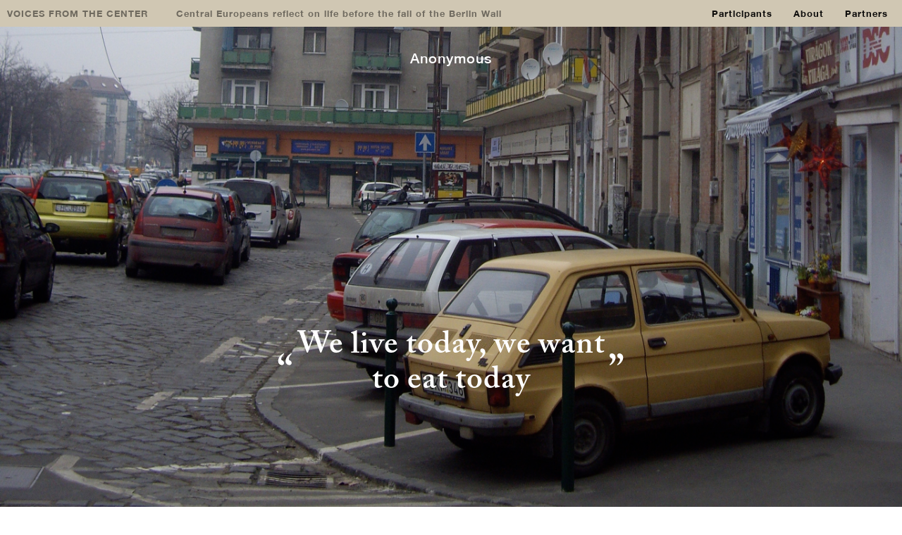

--- FILE ---
content_type: text/html
request_url: https://voicesfromthecenter.net/63/
body_size: 2749
content:
<!DOCTYPE html>
<html>
<head>
<title>Voices From The Center</title>
<meta http-equiv="content-type" content="text/html; charset=UTF-8" />
<meta name="viewport" content="width=device-width, initial-scale=1, maximum-scale=1">
<script src="//code.jquery.com/jquery-1.11.1.min.js"></script>
<link rel="stylesheet" href="//use.fontawesome.com/releases/v5.6.0/css/all.css" integrity="sha384-aOkxzJ5uQz7WBObEZcHvV5JvRW3TUc2rNPA7pe3AwnsUohiw1Vj2Rgx2KSOkF5+h" crossorigin="anonymous">
<link rel="stylesheet" href="/mediam/css/styl.css?f53e07ea92" type="text/css">

<script>
$( window ).resize( function() {
        onresize();

    });
$( document ).ready(function() {
        onresize();

    }); 
</script>

</head>
<body>
<div id='top'>
    <div style='float:left'>
    <a href="/" class="menuk">VOICES FROM THE CENTER</a>    </div>
    <div style='float:left' class='mobile_off1'>
    <span style='position:relative;top:10px;padding-left:20px;font-weight:bold;color: #0E0D0C;opacity: 0.5;'>Central Europeans reflect on life before the fall of the Berlin Wall</span>
    </div>
    <div style='float:right' class='mobile_off'>
        <a href="#" onclick="$('#menuosob').toggle(200)">Participants</a>
    <a href="/about/" >About</a><a href="/partners/" >Partners</a>    </div>
    <div style='float:right;margin:5px;font-size:30px;' class='mobile_on'>
        <a style='margin:0;padding:0' href="#" onclick='$("#menumobile").toggle(200)'><i class="fas fa-bars"></i></a>
    </div>
</div>
<div id='menumobile'>
    <a href="#" onclick="$('#menuosob').toggle(200)">Participants</a>
    <a href="/about/" >About</a><a href="/partners/" >Partners</a></div>
<!-- 
  wywiad 
  
  -->
<div id='menuosob'>
            <div class='menuosob_lista'>
                <label>Ideology</label><a href='/48'>Ľudmila Čopová</a><a href='/50'>Maria Hlistová</a><a href='/51'>Oto Hudec</a><a href='/15'>Ondrej  Jakubjak,<br> Maria Jakubjaková</a><a href='/49'>Ľudovít Kupkovič</a><a href='/13'>Robert Matera</a><a href='/47'>Jan Morrison</a><a href='/71'>Piotr Rypson</a>            </div>
            <div class='menuosob_lista'>
                <label>Suppresion</label><a href='/16'>Jozef Hablák, Anna Habláková</a><a href='/55'>Dominik Kianička</a><a href='/69'>Bożena Kisiel</a><a href='/73'>Sławina Kosmulska </a><a href='/18'>Gabriel Kládek</a><a href='/75'>Teresa and Mariusz Muskat </a>            </div>
            <div class='menuosob_lista'>
                <label>Revolution</label><a href='/52'>Ľubomír Feldek</a><a href='/17'>Margit Lánc</a><a href='/53'>Michal Murin</a><a href='/70'>Anna Maria Mydlarska</a><a href='/54'>Milan Richter</a><a href='/72'>Jarosław Żurawiński</a>            </div>
            <div class='menuosob_lista'>
                <label>Freedom</label><a href='/19'>Anonymous</a><a href='/28'>Peter Čačko</a><a href='/21'>Jana Jamariková </a><a href='/25'>Pavla Jonssonová</a><a href='/29'>Peter Kalmus</a><a href='/20'>Eva Salnerová</a><a href='/30'>Rudolf Sikora</a><a href='/31'>Miro Vakula</a><a href='/23'>Ľuba Vávrová</a><a href='/24'>Mária Žideková</a>            </div>
            <div class='menuosob_lista'>
                <label>Hope</label><a href='/35'>Ivan Hapco</a><a href='/38'>Mikuláš Huba</a><a href='/74'>Ján Orlovský</a><a href='/37'>Michal Pazdernik</a><a href='/36'>Ladislav Snopko</a><a href='/34'>Agáta Terešová</a><a href='/39'>Václav Vašků</a>            </div>
            <div class='menuosob_lista'>
                <label>Values</label><a href='/63'>Anonymous </a><a href='/64'> Bogdan Borusewicz</a><a href='/62'>Elena Flasková </a><a href='/60'>“Major” Waldemar Fydrych</a><a href='/68'>Nora Hložeková</a><a href='/61'>Ivan Köhler</a><a href='/57'>Pavol Krajcer</a><a href='/58'>Ondrej Polák and Katarína Poláková</a><a href='/59'>Miklós Surányi</a>            </div>
            <div class='menuosob_lista' style='border-right:none'>
                <label>Identity</label><a href='/40'>Anna Daučíková</a><a href='/41'>Fedor Gál</a><a href='/42'>Jana Juráňová</a><a href='/44'>Peter Salner</a><a href='/43'>Jurina Soltysová,<br>Jaro Michalco</a><a href='/46'>Residents of Šuňava</a><a href='/45'>Štefan Zvarík</a>            </div>
        </div>
<div class='tlowywiadu' style='background-image:url("/files/1911081015155budapest1.jpg")'></div>
<div class='tresc' id='naglowekwywiadu'>
    <table width='100%' height='100%'><tr><td colspan='3' valign='top' align='center'>
    <br><br>Anonymous     </td></tr>
    <tr><td align='right' width='20%'><h1>&ldquo;</h1></td>
    <td align='center'><h3>We live today, we want to eat today</h3></td>
    <td align='left'width='20%'><h1>&rdquo;</h1></td></tr>
    </table>
</div>
<div class='tresc'>
    <div class='box'>Budapest, Hungary, 2009</div>
    <div class='box' style='text-align:center;position:relative;top:-10px'>
        </div>
    <div class='box languages'>
		<a href="/original/63/" >Hungaryan</a> 
		<a href="/63/" class="selectet_lang">English</a> 
	</div>
</div>
<div style='clear:both'></div>
<div class='tresc zawartosc'>
    <hr>
    <h2>Anonymous , Author</h2>
    </div>
<div class='tresc'>
    <hr>
    <div class='poprzedni'>
        <a href="/39">Previous interview</a>
    </div>
    <div class='nastepny'>
        <a href="/64">Next interview</a>
    </div>
</div>
<div style='clear:both'></div>
<div id='stopka2' class='mobile_off'>
<div id='dolna_kropka' style='color:#000;font-size:30px;top:-10px'>&middot;</div>
<a style='color:#916B0C' id='stopka_2' href='https://voicesfromthecenter.net/#Ideology'>Ideology</a>
<a style='color:#686868' id='stopka_3' href='https://voicesfromthecenter.net/#Suppression'>Suppression</a>
<a style='color:#F2382F' id='stopka_4' href='https://voicesfromthecenter.net/#Revolution'>Revolution</a>
<a style='color:#FFC50B' id='stopka_5' href='https://voicesfromthecenter.net/#Freedom'>Freedom</a>
<a style='color:#8BDD4A' id='stopka_6' href='https://voicesfromthecenter.net/#Hope'>Hope</a>
<a style='color:#8212F9' id='stopka_7' href='https://voicesfromthecenter.net/#Values'>Values</a>
<a style='color:#00A0BA' id='stopka_8' href='https://voicesfromthecenter.net/#Identity'>Identity</a>
</div>

<style>
body{background-color:#fff}
.zawartosc img, .p1 {width:80%}
</style>
<script>
    limit = 200;
    playerOn=0;
    function play(){
        if (playerOn){
            document.getElementById('player').pause()
            playerOn=0;
        }
        else{
            document.getElementById('player').play()
            playerOn=1
        }
    } 
    function onresize(){
        limit=$(window).height();
        listawysokosc=limit-100;
        $("#menuosob").css("max-height",listawysokosc+"px");

        $(".tlowywiadu").height(limit);
        $("#naglowekwywiadu").height(limit);
                pozycja_kropki=$("#stopka_7").offset().left+$("#stopka_7").width()/2-5;     
        $('#dolna_kropka').css('left',pozycja_kropki+"px");

        var st = $(window).scrollTop();
        $('.tlowywiadu').css({ 'opacity' : (1 - st/limit) });

        $(".zawartosc a").attr("target","_blank");

    } 

    $(window).scroll(function(){
        var st = $(this).scrollTop();
        $('.tlowywiadu').css({ 'opacity' : (1 - st/limit) });
    });
</script>

</body>
</html>


--- FILE ---
content_type: text/css
request_url: https://voicesfromthecenter.net/mediam/css/styl.css?f53e07ea92
body_size: 1918
content:
@font-face {
	font-family: 'Adobe';
	src: url('../AdobeRegular.ttf') format('truetype');
	font-weight: normal;
	font-style: normal;
}
@font-face {
	font-family: 'Adobe';
	src: url('../AdobeSemibold.ttf') format('truetype');
	font-weight: bold;
	font-style: normal;
}
@font-face {
	font-family: 'HelveticaRegular';
	src: url('../HelveticaRegular.ttf') format('truetype');
	font-weight: normal;
	font-style: normal;
}
@font-face {
	font-family: 'HelveticaRegular';
	src: url('../HelveticaBold.ttf') format('truetype');
	font-weight: bold;
	font-style: normal;
}
@font-face {
	font-family: 'HelveticaRegular';
	src: url('../HelveticaMedium.ttf') format('truetype');
	font-weight: 400;
	font-style: normal;
}
@font-face {
	font-family: 'HelveticaMedium';
	src: url('../HelveticaMedium.ttf') format('truetype');
	font-weight: bold;
	font-style: normal;
}


body, html{
    padding:0px;
    margin:0px;
	font-family: "Helvetica Neue",'HelveticaRegular', Helvetica, Arial, sans-serif;
	letter-spacing: 1px;
}
img {border:0}
body{
	font-size: 13px;
	color:rgb(35, 31, 32);
	background-color:#000;
	font-weight: 300;
	line-height: 18px;
	
}
.bold{font-weight:700;}
.clear{clear:both}
a{color:rgb(35, 31, 32); text-decoration:none;}
.menuk{opacity: 0.5;}

#top{
	position: absolute;
	top:0px;
	left:0px;
	width:100%;
	background-color:#D0C7B3;
	z-index:10;
}
#top a{
	float:left;
	margin:10px;
	padding-right:10px;
	color:#0E0D0C;
	font-weight: bold;
}
#stopka{
	position: absolute;
	bottom:0px;
	left:0px;
	width:100%;
	background-color:#000000;
	z-index:10;
	text-align: center;
	padding-top:12px
}
#stopka a{
	margin:10px;
	padding-right:10px;
	position:relative;top:-5px;
	font-family: 'HelveticaMedium',"Helvetica Neue", Helvetica, Arial, sans-serif;
}

#cytaty {
	z-index: 9;
	position:relative;top:0px;left:0px
}
.cytaty{padding:16px 0px 0px 0px;top:100px;position:absolute;width: 400px; text-align:center;color:#000}
.cytaty h3, .cytaty h3 a{font-size:30px;line-height: 32px; font-family: "Adobe"; color:#000}
.cytaty h4 {margin-top:5px;}
.cytaty h4, .cytaty h4 a {font-size:13px;color:#fff;font-weight:normal}
.black a {color:#000!important}


input, textarea{
	padding:10px 10px;
	border:1px #a0a0a0 solid;
	width:100%;
	font-family: "Helvetica Neue",'HelveticaRegular', Helvetica, Arial, sans-serif;
	margin:10px 0px;
	font-size: 11px;
	box-sizing: border-box;
	border-radius: 0px;
	-webkit-appearance: none;
    -moz-appearance: none;
}
textarea{
	height: 150px;
	border-radius: 0px; 
	-webkit-appearance: none;
    -moz-appearance: none;
}
.inputt{width:50%}
.submit{
	background-color: #505050;
	color:#fff;
	width:100px;
	border-width: 0px;
	padding:10px 20px;
	cursor: pointer;
}
hr{border:1px #a0a0a0 solid;}
#dolna_kropka{
	color:#fff;
	font-weight:bold;
	font-size:20px;
	position:absolute;
	top:-6px;
}
.box-top{color:#000;text-align:left;padding-left:16px;font-size: 11px;font-weight:bold;line-height:11px}
.box-warper{float:left;width:320px;overflow:hidden;position:relative;}
.box-warper-child{width:10000px;position:absolute;left:0px}
.box-srodek{float:left;width:320px;min-height:200px;}
.box-kropki{float:left;width:320px;margin-bottom:13px;}
.box-srodek h4,.box-srodek h3{margin:5px}
.box-srodek h1{font-size:50px;line-height: 50px;font-family:"Adobe";margin:0px;position:relative;top:15px}
.box-kropki span{font-weight:bold;font-size:24px;cursor: pointer;padding:0 8px;}
#menumobile{
	position:absolute;
	top:40px;
	right:0px;
	background-color:rgba(255,255,255,0.9);
	padding:10px;
	z-index:10;
	display:none;
}
#menumobile a{
	padding:10px;
	z-index:10;
	display:block;
}
#menuosob{
	position:absolute;
	top:38px;
	right:10px;
	background-color:rgba(255,255,255,0.9);
	padding:20px 2px 10px 2px;
	z-index:10;
	display:none;
}
.menuosob_lista{
	padding:10px;
	border-right:1px #c0b7a3 solid;
	color:#0E0D0C;
	display:block;
	float:left;
	/* min-width:100px; 
	max-width:150px;*/
	width:150px;
	min-height:240px;
	font-size: 12px;
	line-height: 16px;
}
.menuosob_lista label{
	color:#b0a793;
	position:relative;
	top:-20px;
	display:block;
}
.menuosob_lista a{
	display:block;
	margin:3px;
}
.menuosob_lista a:hover{
	background-color:#c0b7a3;
}

.ui-loader{
	display:none;
}
.mobile_on{
	display:none;
}
@media (max-width: 1070px){
	.mobile_off1{
		display:none!important;
	}
}
@media (max-width: 600px){
	.mobile_off{
		display:none;
	}
	.cytaty{
		width:320px;
	}
	.mobile_on{
		display:block;
	}
	#menuosob{
		position:absolute;
		top:38px;
		right:10px;
		width:180px;
		overflow:auto;
		background-color:rgba(255,255,255,0.9);
		padding:20px 2px 10px 2px;
		z-index:10;
		display:none;
	}
}


.tlowywiadu{
	width:100%;
	position:fixed;
	background-position: center center;
	background-size: cover;
	top:0px;
	left:0px;
	z-index:-1;
}
.tresc{
	max-width:740px;
	padding:0 10px;
	margin:0 auto;
	font-family: "Adobe";
	font-size:20px;
	line-height: 32px;
}
#naglowekwywiadu{
	color:#fff;
	font-family: "Helvetica Neue",'HelveticaRegular', Helvetica, Arial, sans-serif;
}
#naglowekwywiadu h1{font-size:60px;line-height: 60px;font-family:"Adobe";margin:0px;position:relative;top:15px}
#naglowekwywiadu h3{font-size:45px;line-height: 50px; font-family: "Adobe"}

.box{
	float:left;
	width: 33%;
	font-family: "Helvetica Neue",'HelveticaRegular', Helvetica, Arial, sans-serif;
	margin:20px 0px;
	font-size:13px;
}
.languages a{
	padding:4px;
}
.languages {
	text-align:right;
}
.selectet_lang{
	color:#fff;
	background-color:#333;
}
.tresc h2{
	font-family: 'HelveticaMedium',"Helvetica Neue", Helvetica, Arial, sans-serif;
	font-size:18px;
	font-weight:bold;
	margin:20px 0px 30px
}

#stopka2{
	position: relative;
	width:100%;
	background-color:#fff;
	z-index:10;
	text-align: center;
	padding-top:10px
}
#stopka2 a{
	margin:10px;
	padding-right:10px;
	position:relative;top:-5px;
	font-family: 'HelveticaMedium',"Helvetica Neue", Helvetica, Arial, sans-serif;
}
.nastepny{
	float:right;
	font-family: 'HelveticaMedium',"Helvetica Neue", Helvetica, Arial, sans-serif;
	font-size:16px;
	font-weight:bold;
	margin:10px 0px 30px
}
.poprzedni{
	float:left;
	font-family: 'HelveticaMedium',"Helvetica Neue", Helvetica, Arial, sans-serif;
	font-size:16px;
	font-weight:bold;
	margin:10px 0px 30px
}
hr{border-top: 2px solid #201703;border-bottom: 0px solid #000;opacity:0.3;}
.zawartosc a{text-decoration: underline;}
@media (max-width: 600px){
	.box{
		float:left;
		width: 100%;
		text-align: center!important;
	}
}